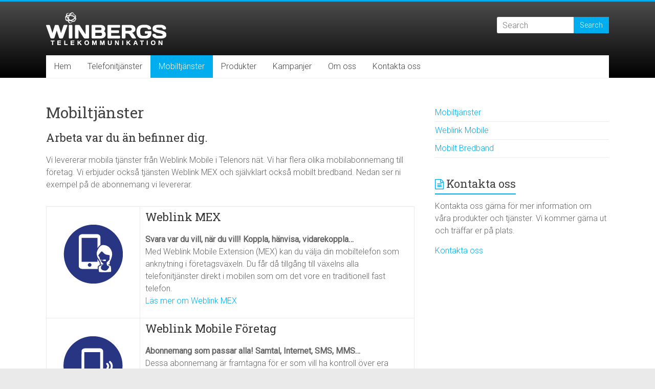

--- FILE ---
content_type: text/html; charset=UTF-8
request_url: https://winbergstelekommunikation.se/mobiltjanster/
body_size: 9195
content:
<!DOCTYPE html>
<html lang="sv-SE">
<head>
<meta charset="UTF-8" />
<meta name="viewport" content="width=device-width, initial-scale=1">
<link rel="profile" href="https://gmpg.org/xfn/11" />
<link rel="pingback" href="https://winbergstelekommunikation.se/xmlrpc.php" />
<title>Mobiltjänster &#8211; Winbergs Telekommunikation</title>
<link rel='dns-prefetch' href='//fonts.googleapis.com' />
<link rel='dns-prefetch' href='//s.w.org' />
<link rel="alternate" type="application/rss+xml" title="Winbergs Telekommunikation &raquo; flöde" href="https://winbergstelekommunikation.se/feed/" />
<link rel="alternate" type="application/rss+xml" title="Winbergs Telekommunikation &raquo; kommentarsflöde" href="https://winbergstelekommunikation.se/comments/feed/" />
		<script type="text/javascript">
			window._wpemojiSettings = {"baseUrl":"https:\/\/s.w.org\/images\/core\/emoji\/11\/72x72\/","ext":".png","svgUrl":"https:\/\/s.w.org\/images\/core\/emoji\/11\/svg\/","svgExt":".svg","source":{"concatemoji":"https:\/\/winbergstelekommunikation.se\/wp-includes\/js\/wp-emoji-release.min.js?ver=0629ab147485406db4d8095639c6a481"}};
			!function(e,a,t){var n,r,o,i=a.createElement("canvas"),p=i.getContext&&i.getContext("2d");function s(e,t){var a=String.fromCharCode;p.clearRect(0,0,i.width,i.height),p.fillText(a.apply(this,e),0,0);e=i.toDataURL();return p.clearRect(0,0,i.width,i.height),p.fillText(a.apply(this,t),0,0),e===i.toDataURL()}function c(e){var t=a.createElement("script");t.src=e,t.defer=t.type="text/javascript",a.getElementsByTagName("head")[0].appendChild(t)}for(o=Array("flag","emoji"),t.supports={everything:!0,everythingExceptFlag:!0},r=0;r<o.length;r++)t.supports[o[r]]=function(e){if(!p||!p.fillText)return!1;switch(p.textBaseline="top",p.font="600 32px Arial",e){case"flag":return s([55356,56826,55356,56819],[55356,56826,8203,55356,56819])?!1:!s([55356,57332,56128,56423,56128,56418,56128,56421,56128,56430,56128,56423,56128,56447],[55356,57332,8203,56128,56423,8203,56128,56418,8203,56128,56421,8203,56128,56430,8203,56128,56423,8203,56128,56447]);case"emoji":return!s([55358,56760,9792,65039],[55358,56760,8203,9792,65039])}return!1}(o[r]),t.supports.everything=t.supports.everything&&t.supports[o[r]],"flag"!==o[r]&&(t.supports.everythingExceptFlag=t.supports.everythingExceptFlag&&t.supports[o[r]]);t.supports.everythingExceptFlag=t.supports.everythingExceptFlag&&!t.supports.flag,t.DOMReady=!1,t.readyCallback=function(){t.DOMReady=!0},t.supports.everything||(n=function(){t.readyCallback()},a.addEventListener?(a.addEventListener("DOMContentLoaded",n,!1),e.addEventListener("load",n,!1)):(e.attachEvent("onload",n),a.attachEvent("onreadystatechange",function(){"complete"===a.readyState&&t.readyCallback()})),(n=t.source||{}).concatemoji?c(n.concatemoji):n.wpemoji&&n.twemoji&&(c(n.twemoji),c(n.wpemoji)))}(window,document,window._wpemojiSettings);
		</script>
		<style type="text/css">
img.wp-smiley,
img.emoji {
	display: inline !important;
	border: none !important;
	box-shadow: none !important;
	height: 1em !important;
	width: 1em !important;
	margin: 0 .07em !important;
	vertical-align: -0.1em !important;
	background: none !important;
	padding: 0 !important;
}
</style>
<link rel='stylesheet' id='fpc-front-style-css'  href='https://winbergstelekommunikation.se/wp-content/plugins/featured-pages-customizer/front/assets/css/fpc-front.min.css?ver=1.4' type='text/css' media='all' />
<link rel='stylesheet' id='intelliwidget-css'  href='https://winbergstelekommunikation.se/wp-content/plugins/intelliwidget-per-page-featured-posts-and-menus/templates/intelliwidget.css?ver=2.3.9.2' type='text/css' media='all' />
<link rel='stylesheet' id='magic-liquidizer-table-style-css'  href='https://winbergstelekommunikation.se/wp-content/plugins/magic-liquidizer-responsive-table/idcss/ml-responsive-table.css?ver=2.0.3' type='text/css' media='all' />
<link rel='stylesheet' id='layouts-grid-css'  href='https://winbergstelekommunikation.se/wp-content/plugins/widgets-in-columns/css/library.css?ver=0629ab147485406db4d8095639c6a481' type='text/css' media='all' />
<link rel='stylesheet' id='column-styles-css'  href='https://winbergstelekommunikation.se/wp-content/plugins/wens-responsive-column-layout-shortcodes/assets/css/style.css?ver=0629ab147485406db4d8095639c6a481' type='text/css' media='all' />
<link rel='stylesheet' id='accelerate_style-css'  href='https://winbergstelekommunikation.se/wp-content/themes/accelerate/style.css?ver=0629ab147485406db4d8095639c6a481' type='text/css' media='all' />
<link rel='stylesheet' id='accelerate_googlefonts-css'  href='//fonts.googleapis.com/css?family=Roboto%3A400%2C300%2C100%7CRoboto+Slab%3A700%2C400&#038;ver=0629ab147485406db4d8095639c6a481' type='text/css' media='all' />
<link rel='stylesheet' id='accelerate-fontawesome-css'  href='https://winbergstelekommunikation.se/wp-content/themes/accelerate/fontawesome/css/font-awesome.css?ver=4.7.0' type='text/css' media='all' />
            <script>
                if (document.location.protocol != "https:") {
                    document.location = document.URL.replace(/^http:/i, "https:");
                }
            </script>
            <script type='text/javascript' src='https://winbergstelekommunikation.se/wp-includes/js/jquery/jquery.js?ver=1.12.4'></script>
<script type='text/javascript' src='https://winbergstelekommunikation.se/wp-includes/js/jquery/jquery-migrate.min.js?ver=1.4.1'></script>
<script type='text/javascript'>
/* <![CDATA[ */
var FPCFront = {"Spanvalue":"4","ThemeName":"accelerate","imageCentered":"1"};
/* ]]> */
</script>
<script type='text/javascript' src='https://winbergstelekommunikation.se/wp-content/plugins/featured-pages-customizer/front/assets/js/fpc-front.min.js?ver=1.4'></script>
<script type='text/javascript' src='https://winbergstelekommunikation.se/wp-content/plugins/featured-pages-customizer/front/assets/js/jqueryCenterImages.min.js?ver=1.4'></script>
<script type='text/javascript' src='https://winbergstelekommunikation.se/wp-content/plugins/featured-pages-customizer/front/assets/js/holder.js?ver=1.4'></script>
<script type='text/javascript' src='https://winbergstelekommunikation.se/wp-content/plugins/magic-liquidizer-responsive-table/idjs/ml.responsive.table.min.js?ver=2.0.3'></script>
<script type='text/javascript' src='https://winbergstelekommunikation.se/wp-content/themes/accelerate/js/accelerate-custom.js?ver=0629ab147485406db4d8095639c6a481'></script>
<!--[if lte IE 8]>
<script type='text/javascript' src='https://winbergstelekommunikation.se/wp-content/themes/accelerate/js/html5shiv.js?ver=3.7.3'></script>
<![endif]-->
<link rel='https://api.w.org/' href='https://winbergstelekommunikation.se/wp-json/' />
<link rel="EditURI" type="application/rsd+xml" title="RSD" href="https://winbergstelekommunikation.se/xmlrpc.php?rsd" />
<link rel="wlwmanifest" type="application/wlwmanifest+xml" href="https://winbergstelekommunikation.se/wp-includes/wlwmanifest.xml" /> 

<link rel='shortlink' href='https://winbergstelekommunikation.se/?p=296' />
<link rel="alternate" type="application/json+oembed" href="https://winbergstelekommunikation.se/wp-json/oembed/1.0/embed?url=https%3A%2F%2Fwinbergstelekommunikation.se%2Fmobiltjanster%2F" />
<link rel="alternate" type="text/xml+oembed" href="https://winbergstelekommunikation.se/wp-json/oembed/1.0/embed?url=https%3A%2F%2Fwinbergstelekommunikation.se%2Fmobiltjanster%2F&#038;format=xml" />
<link rel="canonical" href="https://winbergstelekommunikation.se/mobiltjanster/" />
<style id="fpc-colors" type="text/css">

.fpc-widget-front .round-div {
border-color : #fff
!important}
.fpc-container {
background-color : #fff
!important}
.fpc-marketing .fpc-widget-front h2, .fpc-widget-front > p {
color : inherit
!important}
</style>
		<!-- GA Google Analytics @ https://m0n.co/ga -->
		<script>
			(function(i,s,o,g,r,a,m){i['GoogleAnalyticsObject']=r;i[r]=i[r]||function(){
			(i[r].q=i[r].q||[]).push(arguments)},i[r].l=1*new Date();a=s.createElement(o),
			m=s.getElementsByTagName(o)[0];a.async=1;a.src=g;m.parentNode.insertBefore(a,m)
			})(window,document,'script','https://www.google-analytics.com/analytics.js','ga');
			ga('create', 'UA-36128632-47', 'auto');
			ga('send', 'pageview');
		</script>

	<style type='text/css' id='Responsive_Column_Widgets_1.2.6' >.responsive_column_widgets_box .widget {padding: 4px;width: auto;height: auto;}.responsive_column_widgets_column_hide {display: none !important;}@media only screen and (max-width: 240px) {.responsive_column_widgets_column { margin: 1% 0 1% 0;}}.responsive_column_widgets_box:before,.responsive_column_widgets_box:after {content: '';display: table;}.responsive_column_widgets_box:after {clear:both;}.responsive_column_widgets_box {float: none;width: 100%;margin-left: auto;margin-right: auto;zoom:1; }.responsive_column_widgets_column {display: block;float: left;margin: 1% 0 1% 1.6%;} .responsive_column_widgets_column:first-child { margin-left: 0; }.responsive_column_widgets_column_1 {margin-left: 0px;clear: left;}.element_of_1 { width: 100%; }.element_of_2 { width: 49.2%; }.element_of_3 { width: 32.2%; }.element_of_4 { width: 23.8%; }.element_of_5 { width: 18.72%; }.element_of_6 { width: 15.33%; }.element_of_7 { width: 12.91%; }.element_of_8 { width: 11.1%; }.element_of_9 { width: 9.68%; }.element_of_10 { width: 8.56%; }.element_of_11 { width: 7.63%; }.element_of_12 { width: 6.86%; } .element_2_of_2 { width: 100%; } .element_2_of_3 { width: 66%; } .element_3_of_3 { width: 100%; } .element_2_of_4 { width: 49.2%; } .element_3_of_4 { width: 74.6%; } .element_4_of_4 { width: 100%; } .element_2_of_5 { width: 39.04%; } .element_3_of_5 { width: 59.36%; } .element_4_of_5 { width: 79.68%; } .element_5_of_5 { width: 100%; } .element_2_of_6 { width: 32.26%; } .element_3_of_6 { width: 49.19%; } .element_4_of_6 { width: 66.12%; } .element_5_of_6 { width: 83.05%; } .element_6_of_6 { width: 100%; } .element_2_of_7 { width: 27.42%; } .element_3_of_7 { width: 41.93%; } .element_4_of_7 { width: 56.44%; } .element_5_of_7 { width: 70.95%; } .element_6_of_7 { width: 85.46%; } .element_7_of_7 { width: 100%; } .element_2_of_8 { width: 23.8%; } .element_3_of_8 { width: 36.5%; } .element_4_of_8 { width: 49.2%; } .element_5_of_8 { width: 61.9%; } .element_6_of_8 { width: 74.6%; } .element_7_of_8 { width: 87.3%; } .element_8_of_8 { width: 100%; } .element_2_of_9 { width: 20.96%; } .element_3_of_9 { width: 32.24%; } .element_4_of_9 { width: 43.52%; } .element_5_of_9 { width: 54.8%; } .element_6_of_9 { width: 66.08%; } .element_7_of_9 { width: 77.36%; } .element_8_of_9 { width: 88.64%; } .element_9_of_9 { width: 100%; } .element_2_of_10 { width: 18.72%; } .element_3_of_10 { width: 28.88%; } .element_4_of_10 { width: 39.04%; } .element_5_of_10 { width: 49.2%; } .element_6_of_10 { width: 59.36%; } .element_7_of_10 { width: 69.52%; } .element_8_of_10 { width: 79.68%; } .element_9_of_10 { width: 89.84%; } .element_10_of_10 { width: 100%; } .element_2_of_11 { width: 16.86%; } .element_3_of_11 { width: 26.09%; } .element_4_of_11 { width: 35.32%; } .element_5_of_11 { width: 44.55%; } .element_6_of_11 { width: 53.78%; } .element_7_of_11 { width: 63.01%; } .element_8_of_11 { width: 72.24%; } .element_9_of_11 { width: 81.47%; } .element_10_of_11 { width: 90.7%; } .element_11_of_11 { width: 100%; } .element_2_of_12 { width: 15.32%; } .element_3_of_12 { width: 23.78%; } .element_4_of_12 { width: 32.24%; } .element_5_of_12 { width: 40.7%; } .element_6_of_12 { width: 49.16%; } .element_7_of_12 { width: 57.62%; } .element_8_of_12 { width: 66.08%; } .element_9_of_12 { width: 74.54%; } .element_10_of_12 { width: 83%; } .element_11_of_12 { width: 91.46%; } .element_12_of_12 { width: 100%; }.widget_box_widget .responsive_column_widgets_box {margin-top: 0px;}.responsive_column_widgets_column.widget_box_widget { margin-top: 0px;margin-left: 0px;}.site-main .responsive_column_widgets_box.widget-area {width: 100%;margin-right: auto;float: none;}.widget_box_widget div.widget {background:none;}.responsive_column_widgets_box.content-sidebar {padding: 0;}</style>
<style type="text/css" id="style_custom_responsive_column_widgets_ab1f3b978227bfd2c1bf3d6c3811ca80">.responsive_column_widgets_box .widget { text-align: center; } .responsive_column_widgets { display: inline-block; width: 100%; } .responsive_column_widgets { background-color: #ffffff } .responsive_column_widgets { padding: 5px 0 5px 0 }</style>
<style type='text/css' class='style_responsive_column_widgets_ab1f3b978227bfd2c1bf3d6c3811ca80'>@media only screen and (min-width: 1px) and (max-width: 600px) {.responsive_column_widgets .responsive_column_widgets_column {margin-left: 1.6%;} .responsive_column_widgets .responsive_column_widgets_column_600_element_of_1 { width:100%; clear: left; margin: 1% 0 1% 0; display: block; float:left; }.responsive_column_widgets .responsive_column_widgets_column_600_element_of_2 { width:49.2%; display: block; float:left; }.responsive_column_widgets .responsive_column_widgets_column_600_element_of_3 { width:32.2%; display: block; float:left; }.responsive_column_widgets .responsive_column_widgets_column_600_element_of_4 { width:23.8%; display: block; float:left; }.responsive_column_widgets .responsive_column_widgets_column_600_element_of_5 { width:18.72%; display: block; float:left; }.responsive_column_widgets .responsive_column_widgets_column_600_element_of_6 { width:15.33%; display: block; float:left; }.responsive_column_widgets .responsive_column_widgets_column_600_element_of_7 { width:12.91%; display: block; float:left; }.responsive_column_widgets .responsive_column_widgets_column_600_element_of_8 { width:11.1%; display: block; float:left; }.responsive_column_widgets .responsive_column_widgets_column_600_element_of_9 { width:9.68%; display: block; float:left; }.responsive_column_widgets .responsive_column_widgets_column_600_element_of_10 { width:8.56%; display: block; float:left; }.responsive_column_widgets .responsive_column_widgets_column_600_element_of_11 { width:7.63%; display: block; float:left; }.responsive_column_widgets .responsive_column_widgets_column_600_element_of_12 { width:6.86%; display: block; float:left; }.responsive_column_widgets .responsive_column_widgets_column_600_element_2_of_2 { width: 100%; } .responsive_column_widgets .responsive_column_widgets_column_600_element_2_of_3 { width: 66%; } .responsive_column_widgets .responsive_column_widgets_column_600_element_3_of_3 { width: 100%; } .responsive_column_widgets .responsive_column_widgets_column_600_element_2_of_4 { width: 49.2%; } .responsive_column_widgets .responsive_column_widgets_column_600_element_3_of_4 { width: 74.6%; } .responsive_column_widgets .responsive_column_widgets_column_600_element_4_of_4 { width: 100%; } .responsive_column_widgets .responsive_column_widgets_column_600_element_2_of_5 { width: 39.04%; } .responsive_column_widgets .responsive_column_widgets_column_600_element_3_of_5 { width: 59.36%; } .responsive_column_widgets .responsive_column_widgets_column_600_element_4_of_5 { width: 79.68%; } .responsive_column_widgets .responsive_column_widgets_column_600_element_5_of_5 { width: 100%; } .responsive_column_widgets .responsive_column_widgets_column_600_element_2_of_6 { width: 32.26%; } .responsive_column_widgets .responsive_column_widgets_column_600_element_3_of_6 { width: 49.19%; } .responsive_column_widgets .responsive_column_widgets_column_600_element_4_of_6 { width: 66.12%; } .responsive_column_widgets .responsive_column_widgets_column_600_element_5_of_6 { width: 83.05%; } .responsive_column_widgets .responsive_column_widgets_column_600_element_6_of_6 { width: 100%; } .responsive_column_widgets .responsive_column_widgets_column_600_element_2_of_7 { width: 27.42%; } .responsive_column_widgets .responsive_column_widgets_column_600_element_3_of_7 { width: 41.93%; } .responsive_column_widgets .responsive_column_widgets_column_600_element_4_of_7 { width: 56.44%; } .responsive_column_widgets .responsive_column_widgets_column_600_element_5_of_7 { width: 70.95%; } .responsive_column_widgets .responsive_column_widgets_column_600_element_6_of_7 { width: 85.46%; } .responsive_column_widgets .responsive_column_widgets_column_600_element_7_of_7 { width: 100%; } .responsive_column_widgets .responsive_column_widgets_column_600_element_2_of_8 { width: 23.8%; } .responsive_column_widgets .responsive_column_widgets_column_600_element_3_of_8 { width: 36.5%; } .responsive_column_widgets .responsive_column_widgets_column_600_element_4_of_8 { width: 49.2%; } .responsive_column_widgets .responsive_column_widgets_column_600_element_5_of_8 { width: 61.9%; } .responsive_column_widgets .responsive_column_widgets_column_600_element_6_of_8 { width: 74.6%; } .responsive_column_widgets .responsive_column_widgets_column_600_element_7_of_8 { width: 87.3%; } .responsive_column_widgets .responsive_column_widgets_column_600_element_8_of_8 { width: 100%; } .responsive_column_widgets .responsive_column_widgets_column_600_element_2_of_9 { width: 20.96%; } .responsive_column_widgets .responsive_column_widgets_column_600_element_3_of_9 { width: 32.24%; } .responsive_column_widgets .responsive_column_widgets_column_600_element_4_of_9 { width: 43.52%; } .responsive_column_widgets .responsive_column_widgets_column_600_element_5_of_9 { width: 54.8%; } .responsive_column_widgets .responsive_column_widgets_column_600_element_6_of_9 { width: 66.08%; } .responsive_column_widgets .responsive_column_widgets_column_600_element_7_of_9 { width: 77.36%; } .responsive_column_widgets .responsive_column_widgets_column_600_element_8_of_9 { width: 88.64%; } .responsive_column_widgets .responsive_column_widgets_column_600_element_9_of_9 { width: 100%; } .responsive_column_widgets .responsive_column_widgets_column_600_element_2_of_10 { width: 18.72%; } .responsive_column_widgets .responsive_column_widgets_column_600_element_3_of_10 { width: 28.88%; } .responsive_column_widgets .responsive_column_widgets_column_600_element_4_of_10 { width: 39.04%; } .responsive_column_widgets .responsive_column_widgets_column_600_element_5_of_10 { width: 49.2%; } .responsive_column_widgets .responsive_column_widgets_column_600_element_6_of_10 { width: 59.36%; } .responsive_column_widgets .responsive_column_widgets_column_600_element_7_of_10 { width: 69.52%; } .responsive_column_widgets .responsive_column_widgets_column_600_element_8_of_10 { width: 79.68%; } .responsive_column_widgets .responsive_column_widgets_column_600_element_9_of_10 { width: 89.84%; } .responsive_column_widgets .responsive_column_widgets_column_600_element_10_of_10 { width: 100%; } .responsive_column_widgets .responsive_column_widgets_column_600_element_2_of_11 { width: 16.86%; } .responsive_column_widgets .responsive_column_widgets_column_600_element_3_of_11 { width: 26.09%; } .responsive_column_widgets .responsive_column_widgets_column_600_element_4_of_11 { width: 35.32%; } .responsive_column_widgets .responsive_column_widgets_column_600_element_5_of_11 { width: 44.55%; } .responsive_column_widgets .responsive_column_widgets_column_600_element_6_of_11 { width: 53.78%; } .responsive_column_widgets .responsive_column_widgets_column_600_element_7_of_11 { width: 63.01%; } .responsive_column_widgets .responsive_column_widgets_column_600_element_8_of_11 { width: 72.24%; } .responsive_column_widgets .responsive_column_widgets_column_600_element_9_of_11 { width: 81.47%; } .responsive_column_widgets .responsive_column_widgets_column_600_element_10_of_11 { width: 90.7%; } .responsive_column_widgets .responsive_column_widgets_column_600_element_11_of_11 { width: 100%; } .responsive_column_widgets .responsive_column_widgets_column_600_element_2_of_12 { width: 15.32%; } .responsive_column_widgets .responsive_column_widgets_column_600_element_3_of_12 { width: 23.78%; } .responsive_column_widgets .responsive_column_widgets_column_600_element_4_of_12 { width: 32.24%; } .responsive_column_widgets .responsive_column_widgets_column_600_element_5_of_12 { width: 40.7%; } .responsive_column_widgets .responsive_column_widgets_column_600_element_6_of_12 { width: 49.16%; } .responsive_column_widgets .responsive_column_widgets_column_600_element_7_of_12 { width: 57.62%; } .responsive_column_widgets .responsive_column_widgets_column_600_element_8_of_12 { width: 66.08%; } .responsive_column_widgets .responsive_column_widgets_column_600_element_9_of_12 { width: 74.54%; } .responsive_column_widgets .responsive_column_widgets_column_600_element_10_of_12 { width: 83%; } .responsive_column_widgets .responsive_column_widgets_column_600_element_11_of_12 { width: 91.46%; } .responsive_column_widgets .responsive_column_widgets_column_600_element_12_of_12 { width: 100%; } .responsive_column_widgets .responsive_column_widgets_column_600_1 { clear: left; margin-left: 0px; }.responsive_column_widgets .responsive_column_widgets_column_600_hide { display: none; } }@media only screen and (min-width: 602px) {.responsive_column_widgets .responsive_column_widgets_column.responsive_column_widgets_column_1 {margin-left: 0px;}}</style><link rel="icon" href="https://winbergstelekommunikation.se/wp-content/uploads/2016/03/favicon.png" sizes="32x32" />
<link rel="icon" href="https://winbergstelekommunikation.se/wp-content/uploads/2016/03/favicon.png" sizes="192x192" />
<link rel="apple-touch-icon-precomposed" href="https://winbergstelekommunikation.se/wp-content/uploads/2016/03/favicon.png" />
<meta name="msapplication-TileImage" content="https://winbergstelekommunikation.se/wp-content/uploads/2016/03/favicon.png" />
		<style type="text/css"> .accelerate-button,blockquote,button,input[type=button],input[type=reset],input[type=submit]{background-color:#00aeef}a{color:#00aeef}#page{border-top:3px solid #00aeef}#site-title a:hover{color:#00aeef}#search-form span,.main-navigation a:hover,.main-navigation ul li ul li a:hover,.main-navigation ul li ul li:hover>a,.main-navigation ul li.current-menu-ancestor a,.main-navigation ul li.current-menu-item a,.main-navigation ul li.current-menu-item ul li a:hover,.main-navigation ul li.current_page_ancestor a,.main-navigation ul li.current_page_item a,.main-navigation ul li:hover>a,.main-small-navigation li:hover > a{background-color:#00aeef}.site-header .menu-toggle:before{color:#00aeef}.main-small-navigation li:hover{background-color:#00aeef}.main-small-navigation ul>.current-menu-item,.main-small-navigation ul>.current_page_item{background:#00aeef}.footer-menu a:hover,.footer-menu ul li.current-menu-ancestor a,.footer-menu ul li.current-menu-item a,.footer-menu ul li.current_page_ancestor a,.footer-menu ul li.current_page_item a,.footer-menu ul li:hover>a{color:#00aeef}#featured-slider .slider-read-more-button,.slider-title-head .entry-title a{background-color:#00aeef}a.slide-prev,a.slide-next,.slider-title-head .entry-title a{background-color:#00aeef}#controllers a.active,#controllers a:hover{background-color:#00aeef;color:#00aeef}.format-link .entry-content a{background-color:#00aeef}#secondary .widget_featured_single_post h3.widget-title a:hover,.widget_image_service_block .entry-title a:hover{color:#00aeef}.pagination span{background-color:#00aeef}.pagination a span:hover{color:#00aeef;border-color:#00aeef}#content .comments-area a.comment-edit-link:hover,#content .comments-area a.comment-permalink:hover,#content .comments-area article header cite a:hover,.comments-area .comment-author-link a:hover{color:#00aeef}.comments-area .comment-author-link span{background-color:#00aeef}#wp-calendar #today,.comment .comment-reply-link:hover,.nav-next a,.nav-previous a{color:#00aeef}.widget-title span{border-bottom:2px solid #00aeef}#secondary h3 span:before,.footer-widgets-area h3 span:before{color:#00aeef}#secondary .accelerate_tagcloud_widget a:hover,.footer-widgets-area .accelerate_tagcloud_widget a:hover{background-color:#00aeef}.footer-widgets-area a:hover{color:#00aeef}.footer-socket-wrapper{border-top:3px solid #00aeef}.footer-socket-wrapper .copyright a:hover{color:#00aeef}a#scroll-up{background-color:#00aeef}.entry-meta .byline i,.entry-meta .cat-links i,.entry-meta a,.post .entry-title a:hover{color:#00aeef}.entry-meta .post-format i{background-color:#00aeef}.entry-meta .comments-link a:hover,.entry-meta .edit-link a:hover,.entry-meta .posted-on a:hover,.main-navigation li.menu-item-has-children:hover,.entry-meta .tag-links a:hover{color:#00aeef}.more-link span,.read-more{background-color:#00aeef}@media (max-width: 768px){.better-responsive-menu .sub-toggle{background:#007cbd}}.woocommerce #respond input#submit, .woocommerce a.button, .woocommerce button.button, .woocommerce input.button, .woocommerce #respond input#submit.alt, .woocommerce a.button.alt, .woocommerce button.button.alt, .woocommerce input.button.alt,.woocommerce span.onsale {background-color: #00aeef;}.woocommerce ul.products li.product .price .amount,.entry-summary .price .amount,.woocommerce .woocommerce-message::before{color: #00aeef;},.woocommerce .woocommerce-message { border-top-color: #00aeef;}</style>
				<style type="text/css" id="wp-custom-css">
			#masthead {
}
#header-text-nav-container {
	border-bottom: 1px solid #F2F2F2;
	background: -webkit-linear-gradient(#4c4c4c, #000); /* For Safari 5.1 to 6.0 */
  background: -o-linear-gradient(#4c4c4c, #000); /* For Opera 11.1 to 12.0 */
  background: -moz-linear-gradient(#4c4c4c, #000); /* For Firefox 3.6 to 15 */
  background: linear-gradient(#4c4c4c, #000); /* Standard syntax */
}
#header-text-nav-wrap {
		padding: 20px 0;
	}
h1 { font-size: 30px; line-height: 34px;}
h2 { font-size: 22px; line-height: 28px; color:#333; }
.entry-header {
	margin-top:50px;
}
#secondary .widget ul li, #colophon .widget ul li {
	line-height: 1.5;
	border-bottom: 1px solid #ededed;
	padding: 5px 0;
}
.main-navigation ul li ul,
.main-navigation ul li:hover ul ul,
.main-navigation ul ul li:hover ul ul,
.main-navigation ul ul ul li:hover ul ul,
.main-navigation ul ul ul ul li:hover ul ul {
	display:none;
	z-index: 100;
	border-left: 1px solid #d6d6d6;
	border-right: 1px solid #d6d6d6;
	border-bottom: 1px solid #d6d6d6;
	margin-left: -1px;
}
body .entry-meta .byline {
display: none;
} 
#main {
	padding-top: 0px;
}
#secondary {
	margin-top:50px;
}
img.size-full, img.size-large {
	max-width: none !important;
	height: auto;
}
.footer-socket-wrapper .copyright {
	color: #666666;
	max-width: 70%;
	float: left;
	font-size: 12px;
}
.call-to-action-content {
	padding-left: 30px;
	padding-right: 30px;
}		</style>
	</head>

<body data-rsssl=1 class="page-template-default page page-id-296 page-parent wp-custom-logo  better-responsive-menu wide">
<div id="page" class="hfeed site">
		<header id="masthead" class="site-header clearfix">

		<div id="header-text-nav-container" class="clearfix">

			
			<div class="inner-wrap">

				<div id="header-text-nav-wrap" class="clearfix">
					<div id="header-left-section">
													<div id="header-logo-image">
																<a href="https://winbergstelekommunikation.se/" class="custom-logo-link" rel="home" itemprop="url"><img width="235" height="65" src="https://winbergstelekommunikation.se/wp-content/uploads/2016/03/logo_winbergs_telekommunikation_vit.png" class="custom-logo" alt="HEM" itemprop="logo" srcset="https://winbergstelekommunikation.se/wp-content/uploads/2016/03/logo_winbergs_telekommunikation_vit.png 235w, https://winbergstelekommunikation.se/wp-content/uploads/2016/03/logo_winbergs_telekommunikation_vit-150x41.png 150w, https://winbergstelekommunikation.se/wp-content/uploads/2016/03/logo_winbergs_telekommunikation_vit-230x65.png 230w" sizes="(max-width: 235px) 100vw, 235px" /></a>							</div><!-- #header-logo-image -->
												<div id="header-text" class="screen-reader-text">
														<h3 id="site-title">
									<a href="https://winbergstelekommunikation.se/" title="Winbergs Telekommunikation" rel="home">Winbergs Telekommunikation</a>
								</h3>
													</div><!-- #header-text -->
					</div><!-- #header-left-section -->
					<div id="header-right-section">
												<div id="header-right-sidebar" class="clearfix">
						<aside id="search-3" class="widget widget_search"><form action="https://winbergstelekommunikation.se/"id="search-form" class="searchform clearfix" method="get">
	<input type="text" placeholder="Search" class="s field" name="s">
	<input type="submit" value="Search" id="search-submit" name="submit" class="submit">
</form><!-- .searchform --></aside>						</div>
									    	</div><!-- #header-right-section -->

			   </div><!-- #header-text-nav-wrap -->

			</div><!-- .inner-wrap -->

			
			<nav id="site-navigation" class="main-navigation inner-wrap clearfix" role="navigation">
				<h3 class="menu-toggle">Menu</h3>
				<div class="menu-topmenu-container"><ul id="menu-topmenu" class="menu"><li id="menu-item-33" class="menu-item menu-item-type-post_type menu-item-object-page menu-item-home menu-item-33"><a href="https://winbergstelekommunikation.se/">Hem</a></li>
<li id="menu-item-45" class="menu-item menu-item-type-post_type menu-item-object-page menu-item-has-children menu-item-45"><a href="https://winbergstelekommunikation.se/telefonitjanster/">Telefonitjänster</a>
<ul class="sub-menu">
	<li id="menu-item-149" class="menu-item menu-item-type-post_type menu-item-object-page menu-item-149"><a href="https://winbergstelekommunikation.se/telefonitjanster/weblink-unified-2-0/">Weblink Unified 2.0</a></li>
	<li id="menu-item-205" class="menu-item menu-item-type-post_type menu-item-object-page menu-item-205"><a href="https://winbergstelekommunikation.se/telefonitjanster/isdn-via-sip/">ISDN via (S)IP</a></li>
	<li id="menu-item-227" class="menu-item menu-item-type-post_type menu-item-object-page menu-item-227"><a href="https://winbergstelekommunikation.se/telefonitjanster/sip-anslutning/">SIP-anslutning</a></li>
	<li id="menu-item-234" class="menu-item menu-item-type-post_type menu-item-object-page menu-item-234"><a href="https://winbergstelekommunikation.se/telefonitjanster/weblink-callback/">Weblink Callback</a></li>
	<li id="menu-item-400" class="menu-item menu-item-type-post_type menu-item-object-page menu-item-400"><a href="https://winbergstelekommunikation.se/telefonitjanster/aktiv-telefonist/">Aktiv Telefonist</a></li>
	<li id="menu-item-249" class="menu-item menu-item-type-post_type menu-item-object-page menu-item-249"><a href="https://winbergstelekommunikation.se/telefonitjanster/faxbrevlada/">Faxbrevlåda</a></li>
	<li id="menu-item-413" class="menu-item menu-item-type-post_type menu-item-object-page menu-item-413"><a href="https://winbergstelekommunikation.se/telefonitjanster/telefonkonferens/">Telefonkonferens</a></li>
	<li id="menu-item-432" class="menu-item menu-item-type-post_type menu-item-object-page menu-item-432"><a href="https://winbergstelekommunikation.se/telefonitjanster/samtalsstatistik/">Samtalsstatistik</a></li>
	<li id="menu-item-468" class="menu-item menu-item-type-post_type menu-item-object-page menu-item-468"><a href="https://winbergstelekommunikation.se/telefonitjanster/weblink-hotell-app/">Weblink Hotell App</a></li>
</ul>
</li>
<li id="menu-item-569" class="menu-item menu-item-type-post_type menu-item-object-page current-menu-item page_item page-item-296 current_page_item menu-item-has-children menu-item-569"><a href="https://winbergstelekommunikation.se/mobiltjanster/">Mobiltjänster</a>
<ul class="sub-menu">
	<li id="menu-item-727" class="menu-item menu-item-type-post_type menu-item-object-page menu-item-727"><a href="https://winbergstelekommunikation.se/mobiltjanster/weblink-mobile/">Weblink Mobile</a></li>
	<li id="menu-item-616" class="menu-item menu-item-type-post_type menu-item-object-page menu-item-616"><a href="https://winbergstelekommunikation.se/mobiltjanster/mobilt-bredband/">Mobilt Bredband</a></li>
</ul>
</li>
<li id="menu-item-316" class="menu-item menu-item-type-post_type menu-item-object-page menu-item-has-children menu-item-316"><a href="https://winbergstelekommunikation.se/produkter/">Produkter</a>
<ul class="sub-menu">
	<li id="menu-item-55" class="menu-item menu-item-type-post_type menu-item-object-page menu-item-55"><a href="https://winbergstelekommunikation.se/produkter/ip-telefoner/">IP-telefoner</a></li>
	<li id="menu-item-61" class="menu-item menu-item-type-post_type menu-item-object-page menu-item-61"><a href="https://winbergstelekommunikation.se/produkter/mobiltelefoner/">Mobiltelefoner</a></li>
	<li id="menu-item-343" class="menu-item menu-item-type-post_type menu-item-object-page menu-item-343"><a href="https://winbergstelekommunikation.se/produkter/headset/">Headset</a></li>
	<li id="menu-item-371" class="menu-item menu-item-type-post_type menu-item-object-page menu-item-371"><a href="https://winbergstelekommunikation.se/produkter/gateways/">Gateways</a></li>
	<li id="menu-item-388" class="menu-item menu-item-type-post_type menu-item-object-page menu-item-388"><a href="https://winbergstelekommunikation.se/produkter/mobila-routrar/">Mobila Routrar</a></li>
	<li id="menu-item-684" class="menu-item menu-item-type-post_type menu-item-object-page menu-item-684"><a href="https://winbergstelekommunikation.se/produkter/begagnat/">Begagnat</a></li>
</ul>
</li>
<li id="menu-item-701" class="menu-item menu-item-type-post_type menu-item-object-page menu-item-701"><a href="https://winbergstelekommunikation.se/kampanjer/">Kampanjer</a></li>
<li id="menu-item-306" class="menu-item menu-item-type-post_type menu-item-object-page menu-item-306"><a href="https://winbergstelekommunikation.se/om-oss/">Om oss</a></li>
<li id="menu-item-32" class="menu-item menu-item-type-post_type menu-item-object-page menu-item-32"><a href="https://winbergstelekommunikation.se/kontakta-oss/">Kontakta oss</a></li>
</ul></div>			</nav>
		</div><!-- #header-text-nav-container -->

		
		
	</header>
			<div id="main" class="clearfix">
		<div class="inner-wrap clearfix">
	
	<div id="primary">
		<div id="content" class="clearfix">
			
				
<article id="post-296" class="post-296 page type-page status-publish has-post-thumbnail hentry">
	
	<header class="entry-header">
		<h1 class="entry-title">Mobiltjänster</h1>	</header>

	<div class="entry-content clearfix">
		<h2>Arbeta var du än befinner dig.</h2>
<p>Vi levererar mobila tjänster från Weblink Mobile i Telenors nät. Vi har flera olika mobilabonnemang till företag. Vi erbjuder också tjänsten Weblink MEX och självklart också mobilt bredband. Nedan ser ni exempel på de abonnemang vi levererar.</p>
<table style="margin-top: 30px;">
<thead></thead>
<tbody>
<tr>
<td class="footable-first-column"><a href="/mobiltjanster/weblink-mex/"><img class="alignnone wp-image-287 size-full" src="/wp-content/uploads/2015/12/weblink_mex_illustration.gif" alt="Weblink MEX" width="162" height="160" border="0" /></a></td>
<td>
<h2>Weblink MEX</h2>
<p><strong>Svara var du vill, när du vill! Koppla, hänvisa, vidarekoppla&#8230;</strong><br />
Med Weblink Mobile Extension (MEX) kan du välja din mobiltelefon som anknytning i företagsväxeln. Du får då tillgång till växelns alla telefonitjänster direkt i mobilen som om det vore en traditionell fast telefon.<br />
<a href="/mobiltjanster/weblink-mobile/">Läs mer om Weblink MEX</a></td>
</tr>
<tr>
<td class="footable-first-column"><a href="/mobiltjanster/weblink-mobile-foretag/"><img class="alignnone wp-image-288 size-full" src="/wp-content/uploads/2015/12/weblink_mobile_foretag_illustration.gif" alt="Weblink Mobile Företag" width="162" height="160" border="0" /></a></td>
<td>
<h2>Weblink Mobile Företag</h2>
<p><strong>Abonnemang som passar alla! Samtal, Internet, SMS, MMS&#8230;</strong><br />
Dessa abonnemang är framtagna för er som vill ha kontroll över era kostnader och full funktionalitet för dagens moderna smarta mobiler samt surf- och läsplattor. Välj mellan flera olika abonnemangslösningar.<br />
<a href="/mobiltjanster/weblink-mobile/">Läs mer om Weblink Mobile Företag</a></td>
</tr>
<tr>
<td class="footable-first-column"><a href="/mobiltjanster/mobilt-bredband/"><img class="alignnone wp-image-289 size-full" src="/wp-content/uploads/2015/12/weblink_mobilt_bredband_illustration.gif" alt="Mobilt bredband" width="162" height="160" border="0" /></a></td>
<td>
<h2>Mobilt Bredband</h2>
<p><strong>Arbeta var du vill när du vill! Kontoret, tåget, sommarstugan&#8230;</strong><br />
Med Weblinks Mobila Bredband kan du ta med dig kontoret vart du vill. Surfa i hastigheter i upp till hela 100 Mbit på det nät som PC för alla och Tech World har prisat som Sveriges bästa.<br />
<a href="/mobiltjanster/mobilt-bredband/">Läs mer om Mobilt Bredband</a></td>
</tr>
</tbody>
</table>
			</div>

	</article>
				
			
		</div><!-- #content -->
	</div><!-- #primary -->
	
	
<div id="secondary">
			
		<aside id="intelliwidget-2" class=" widget widget_intelliwidget"><div class="menu-mobiltjanster-container"><ul id="menu-mobiltjanster" class="iw-menu"><li id="menu-item-568" class="menu-item menu-item-type-post_type menu-item-object-page current-menu-item page_item page-item-296 current_page_item menu-item-568"><a href="https://winbergstelekommunikation.se/mobiltjanster/">Mobiltjänster</a></li>
<li id="menu-item-726" class="menu-item menu-item-type-post_type menu-item-object-page menu-item-726"><a href="https://winbergstelekommunikation.se/mobiltjanster/weblink-mobile/">Weblink Mobile</a></li>
<li id="menu-item-617" class="menu-item menu-item-type-post_type menu-item-object-page menu-item-617"><a href="https://winbergstelekommunikation.se/mobiltjanster/mobilt-bredband/">Mobilt Bredband</a></li>
</ul></div></aside><aside id="text-5" class="widget widget_text"><h3 class="widget-title"><span>Kontakta oss</span></h3>			<div class="textwidget"><p>Kontakta oss gärna för mer information om våra produkter och tjänster. Vi kommer gärna ut och träffar er på plats.</p>
<p><a href="/kontakta-oss/">Kontakta oss</a></p>
</div>
		</aside>	</div>
	

		</div><!-- .inner-wrap -->
	</div><!-- #main -->	
			<footer id="colophon" class="clearfix">	
			<div class="footer-widgets-wrapper">
	<div class="inner-wrap">
		<div class="footer-widgets-area clearfix">
			<div class="tg-one-third">
				<aside id="nav_menu-2" class="widget widget_nav_menu"><div class="menu-meny_sidfot-container"><ul id="menu-meny_sidfot" class="menu"><li id="menu-item-114" class="menu-item menu-item-type-post_type menu-item-object-page menu-item-home menu-item-114"><a href="https://winbergstelekommunikation.se/">Hem</a></li>
<li id="menu-item-112" class="menu-item menu-item-type-post_type menu-item-object-page menu-item-112"><a href="https://winbergstelekommunikation.se/telefonitjanster/">Telefonitjänster</a></li>
<li id="menu-item-598" class="menu-item menu-item-type-post_type menu-item-object-page current-menu-item page_item page-item-296 current_page_item menu-item-598"><a href="https://winbergstelekommunikation.se/mobiltjanster/">Mobiltjänster</a></li>
<li id="menu-item-317" class="menu-item menu-item-type-post_type menu-item-object-page menu-item-317"><a href="https://winbergstelekommunikation.se/produkter/">Produkter</a></li>
<li id="menu-item-702" class="menu-item menu-item-type-post_type menu-item-object-page menu-item-702"><a href="https://winbergstelekommunikation.se/kampanjer/">Kampanjer</a></li>
<li id="menu-item-307" class="menu-item menu-item-type-post_type menu-item-object-page menu-item-307"><a href="https://winbergstelekommunikation.se/om-oss/">Om oss</a></li>
<li id="menu-item-113" class="menu-item menu-item-type-post_type menu-item-object-page menu-item-113"><a href="https://winbergstelekommunikation.se/kontakta-oss/">Kontakta oss</a></li>
<li id="menu-item-549" class="menu-item menu-item-type-post_type menu-item-object-page menu-item-549"><a href="https://winbergstelekommunikation.se/pdfer/">PDF:er</a></li>
</ul></div></aside>			</div>
			<div class="tg-one-third">
				<aside id="rvam_organization_schema_widget-2" class="widget widget_rvam_organization_schema_widget"><div class="widget-text rvam-osw-wrapper"><h3 class="widget-title"><span>Kontakta oss</span></h3><div itemscope itemtype="http://schema.org/Organization"><span class="osw-data before"><strong>Winbergs Telekommunikation AB</strong><br>
Heingebergsvägen 965<br>
275 71 Lövestad</span><meta itemprop="name" content="Winbergs Telekommunikation AB" /><div itemprop="address" itemscope itemtype="http://schema.org/PostalAddress"><meta itemprop="streetAddress" content="Heingebergsvägen 965" /><meta itemprop="addressLocality" content="Lövestad" /><meta itemprop="postalCode" content="275 71" /><span itemprop="addressCountry" class="osw-data country">Sverige</span></div><span class="osw-label phone">Tel</span><span itemprop="telephone" class="osw-data phone">+46 (0)417 210 10</span><span class="osw-label email">Email:</span><a itemprop="email" class="osw-data email" href="mailto:info@winbergstelekommunikation.se">info@winbergstelekommunikation.se</a><meta itemprop="openingHours" content="Mo,Tu,We,Th,Fr 08:00-17:00" /></div></div></aside>			</div>
			<div class="tg-one-third tg-one-third-last">
				<aside id="text-3" class="widget widget_text">			<div class="textwidget"><a href="https://www.facebook.com/Winbergs-Telekommunikation-185463858320530" target="_blank"><img src="/wp-content/uploads/2015/12/flat_facebook.png" alt="facebook" width="50" height="50" border="0" style="margin: 0 5px;"></a> <a href="https://www.linkedin.com/in/tommy-winberg-37772540" target="_blank"><img src="/wp-content/uploads/2015/12/flat_linkedin.png" alt="linkedin" width="50" height="50" border="0"></a></div>
		</aside>			</div>
		</div>
	</div>
</div>	
			<div class="footer-socket-wrapper clearfix">
				<div class="inner-wrap">
					<div class="footer-socket-area">
						<div class="copyright">Copyright &copy; 2026 <a href="https://winbergstelekommunikation.se/" title="Winbergs Telekommunikation" ><span>Winbergs Telekommunikation</span></a>. Powered by <a href="http://wordpress.org" target="_blank" title="WordPress"><span>WordPress</span></a>. Theme: Accelerate by <a href="https://themegrill.com/themes/accelerate" target="_blank" title="ThemeGrill" rel="designer"><span>ThemeGrill</span></a>.</div>						<nav class="footer-menu" class="clearfix">
									    			</nav>
					</div>
				</div>
			</div>			
		</footer>
		<a href="#masthead" id="scroll-up"><i class="fa fa-long-arrow-up"></i></a>	
	</div><!-- #page -->
	
<script type='text/javascript'>
	//<![CDATA[
    jQuery(document).ready(function($) { 
    	$('html').MagicLiquidizerTable({ whichelement: 'table', breakpoint: '780', headerSelector: 'thead td, thead th, tr th', bodyRowSelector: 'tbody tr, tr', table: '1' })
    })
	//]]>
</script> 	
<link rel='stylesheet' id='schema-widget-stylesheet-css'  href='https://winbergstelekommunikation.se/wp-content/plugins/organization-schema-widget/css/style.css?ver=20131110' type='text/css' media='all' />
<script type='text/javascript' src='https://winbergstelekommunikation.se/wp-content/plugins/wens-responsive-column-layout-shortcodes/assets/js/custom.js?ver=3.0'></script>
<script type='text/javascript' src='https://winbergstelekommunikation.se/wp-content/themes/accelerate/js/navigation.js?ver=0629ab147485406db4d8095639c6a481'></script>
<script type='text/javascript' src='https://winbergstelekommunikation.se/wp-includes/js/wp-embed.min.js?ver=0629ab147485406db4d8095639c6a481'></script>
</body>
</html>

--- FILE ---
content_type: text/css
request_url: https://winbergstelekommunikation.se/wp-content/plugins/organization-schema-widget/css/style.css?ver=20131110
body_size: 287
content:
/*
 * Custom styles for 'Organizational Schema Widget' plugin
 *
 * @author   B3Marketing, LLC — Rick R. Duncan
 * @license  http://www.opensource.org/licenses/gpl-license.php GPL v2.0 (or later)
 * @link     http://www.rickrduncan.com 
 *
**/

.rvam-osw-wrapper {
    clear: both;
    display: block;
    margin: 0 0 20px;
    margin: 0 0 2rem;
    overflow: hidden;
}

.osw-data {
	clear: both;
	display: block;
	font-family: inherit;
	font-size: inherit;
}

.osw-data.name {
	font-size: inherit;
}

.osw-data.fax,
.osw-data.phone,
.osw-data.po_box {
	clear: right;
	display: inline;
	float: left;
}

.osw-label.po_box {
	display: inline;
	float: left;
	margin-right: 4px;
}

.osw-label.email,
.osw-label.fax,
.osw-label.phone,
.osw-label.url {
	clear: left;
	display: inline;
	float: left;
	margin-right: 4px;
}

.osw-label.email,
.osw-label.fax,
.osw-label.hours, 
.osw-label.name,
.osw-label.phone,
.osw-label.url {
	font-weight: bold;
}

.osw-data.email,
.osw-data.url {
	border-bottom: none;
	clear: right;
	display: inline;
	float: left;
	text-decoration: none;
}

.osw-data.email:hover,
.osw-data.url:hover {
	text-decoration: none;
}

.osw-data.address {
	clear: left;
	display: inline;
	float: left;
}

.osw-data.city {
	clear: left;
	display: inline;
	float: left;
}

.osw-data.city_comma {
	clear: none;
	display: inline;
	float: left;
	margin-right: 6px;
}

.osw-data.state_region {
	clear: none;
	display: inline;
	float: left;
	margin-right: 6px;
}

.osw-data.postal_code {
	clear: none;
	display: inline;
	float: left;
	margin-right: 6px;
}

.osw-opening-hours {
    clear: both;
    display: block;
    float: left;
    overflow: hidden;
}

--- FILE ---
content_type: text/plain
request_url: https://www.google-analytics.com/j/collect?v=1&_v=j102&a=1550656678&t=pageview&_s=1&dl=https%3A%2F%2Fwinbergstelekommunikation.se%2Fmobiltjanster%2F&ul=en-us%40posix&dt=Mobiltj%C3%A4nster%20%E2%80%93%20Winbergs%20Telekommunikation&sr=1280x720&vp=1280x720&_u=IEBAAEABAAAAACAAI~&jid=1649456747&gjid=1004675339&cid=253091895.1769566368&tid=UA-36128632-47&_gid=3615845.1769566368&_r=1&_slc=1&z=637998471
body_size: -454
content:
2,cG-CE0B5ZE389